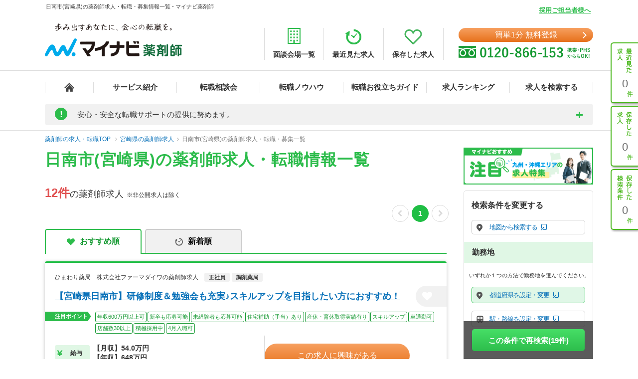

--- FILE ---
content_type: application/javascript
request_url: https://pharma.mynavi.jp/src/r_pc/js/result01.js?1703051358
body_size: 861
content:
$(function(){

	var openFlg = false;
	$(".open_btn").each(function(s){
		$(this).click(function(event){
			event.preventDefault();
			searchOpen();
		});
	});

  // 駅掛け合わせリンクに路線情報を付与
  if ($.cookie('pharma_ck_searchLineSt')){
    $("#internalLinkArea .listBox li[stc='true'] a").attr("data", $.cookie('pharma_ck_searchLineSt'));
  }

	function searchOpen(){
		if(openFlg){
			$("#mainIndex01 .inner").slideUp("slow");
			openFlg = false;
		}else{
			$("#mainIndex01 .inner").slideDown("slow");
			openFlg = true;
		}
	}

  //==================================================
  // 駅リンク
  //==================================================
  var stClick_mouseWheel = false;
  $('a.st_option').on('click', function (e) {
    e.preventDefault();
    $_this = $(this);
    var url = $_this.attr('href');
    var ls = $_this.attr('data');
    setCookie('pharma_ck_searchLineSt', ls);
    if (e.ctrlKey || stClick_mouseWheel) {
      // Ctrlキー押下+リンク or マウスホイール クリックの場合は別タブで開く
      window.open(url, '_blank');
    } else {
      location.href = url;
    }
  });
  $('a.st_option').on('mousedown', function (e) {
    stClick_mouseWheel = (e.button == 1);
    if (stClick_mouseWheel) {
      $(this).trigger('click');
    }
  });

});